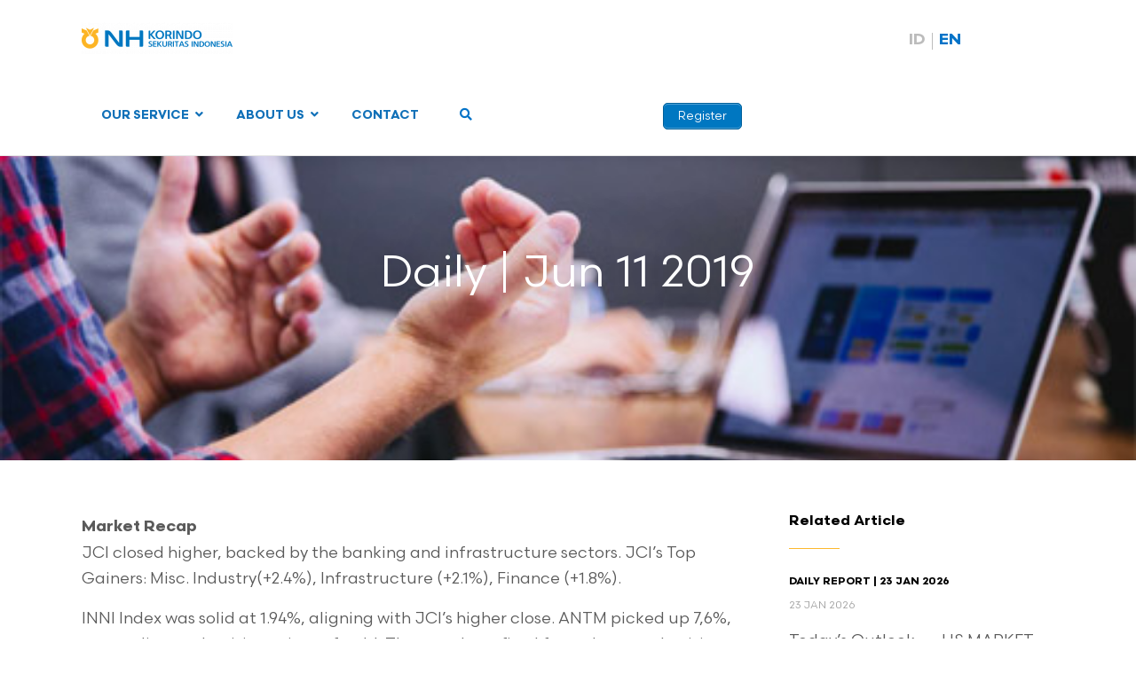

--- FILE ---
content_type: text/html; charset=UTF-8
request_url: https://www.nhis.co.id/daily-jun-11-2019/
body_size: 76630
content:

<!DOCTYPE html>
<html lang="en-US">
<head>
<meta charset="UTF-8">
<link rel="profile" href="http://gmpg.org/xfn/11">
<title>Daily | Jun 11 2019 &#8211; NH Korindo Sekuritas Indonesia</title>
<style type="text/css">			.heateorSssInstagramBackground{background:radial-gradient(circle at 30% 107%,#fdf497 0,#fdf497 5%,#fd5949 45%,#d6249f 60%,#285aeb 90%)}
						div.heateor_sss_horizontal_sharing i.heateorSssInstagramBackground{background:#d1d1d1!important;}div.heateor_sss_standard_follow_icons_container i.heateorSssInstagramBackground{background:#d1d1d1;}
							div.heateor_sss_horizontal_sharing i.heateorSssInstagramBackground:hover{background:#b1b1b1!important;}div.heateor_sss_standard_follow_icons_container i.heateorSssInstagramBackground:hover{background:#b1b1b1;}
								.heateor_sss_horizontal_sharing .heateorSssSharing,.heateor_sss_standard_follow_icons_container .heateorSssSharing{
							background-color: #d1d1d1;
							color: #fff;
						border-width: 0px;
			border-style: solid;
			border-color: transparent;
		}
				.heateor_sss_horizontal_sharing .heateorSssTCBackground{
			color:#666;
		}
				.heateor_sss_horizontal_sharing .heateorSssSharing:hover,.heateor_sss_standard_follow_icons_container .heateorSssSharing:hover{
							background-color: #b1b1b1;
						border-color: transparent;
		}
		.heateor_sss_vertical_sharing .heateorSssSharing,.heateor_sss_floating_follow_icons_container .heateorSssSharing{
							color: #fff;
						border-width: 0px;
			border-style: solid;
			border-color: transparent;
		}
				.heateor_sss_vertical_sharing .heateorSssTCBackground{
			color:#666;
		}
				.heateor_sss_vertical_sharing .heateorSssSharing:hover,.heateor_sss_floating_follow_icons_container .heateorSssSharing:hover{
						border-color: transparent;
		}
		
		@media screen and (max-width:783px) {.heateor_sss_vertical_sharing{display:none!important}}@media screen and (max-width:783px) {.heateor_sss_floating_follow_icons_container{display:none!important}}</style><link rel="alternate" hreflang="id" href="https://www.nhis.co.id/id/daily-jun-11-2019/" />
<link rel="alternate" hreflang="en" href="https://www.nhis.co.id/daily-jun-11-2019/" />

<!-- Google Tag Manager for WordPress by gtm4wp.com -->
<script data-cfasync="false" data-pagespeed-no-defer type="text/javascript">//<![CDATA[
	var gtm4wp_datalayer_name = "dataLayer";
	var dataLayer = dataLayer || [];
//]]>
</script>
<!-- End Google Tag Manager for WordPress by gtm4wp.com --><meta name="viewport" content="width=device-width" />
<meta name="generator" content="WordPress 5.4.18" />
<link rel='dns-prefetch' href='//fonts.googleapis.com' />
<link rel='dns-prefetch' href='//s.w.org' />
<link rel="alternate" type="application/rss+xml" title="NH Korindo Sekuritas Indonesia &raquo; Feed" href="https://www.nhis.co.id/feed/" />
<link rel="alternate" type="application/rss+xml" title="NH Korindo Sekuritas Indonesia &raquo; Comments Feed" href="https://www.nhis.co.id/comments/feed/" />
<link rel="alternate" type="text/calendar" title="NH Korindo Sekuritas Indonesia &raquo; iCal Feed" href="https://www.nhis.co.id/calendar/?ical=1" />
<link rel="alternate" type="application/rss+xml" title="NH Korindo Sekuritas Indonesia &raquo; Daily | Jun 11 2019 Comments Feed" href="https://www.nhis.co.id/daily-jun-11-2019/feed/" />
<link rel="pingback" href="https://www.nhis.co.id/xmlrpc.php" />
		<script type="text/javascript">
			window._wpemojiSettings = {"baseUrl":"https:\/\/s.w.org\/images\/core\/emoji\/12.0.0-1\/72x72\/","ext":".png","svgUrl":"https:\/\/s.w.org\/images\/core\/emoji\/12.0.0-1\/svg\/","svgExt":".svg","source":{"concatemoji":"https:\/\/www.nhis.co.id\/wp-includes\/js\/wp-emoji-release.min.js?ver=5.4.18"}};
			/*! This file is auto-generated */
			!function(e,a,t){var n,r,o,i=a.createElement("canvas"),p=i.getContext&&i.getContext("2d");function s(e,t){var a=String.fromCharCode;p.clearRect(0,0,i.width,i.height),p.fillText(a.apply(this,e),0,0);e=i.toDataURL();return p.clearRect(0,0,i.width,i.height),p.fillText(a.apply(this,t),0,0),e===i.toDataURL()}function c(e){var t=a.createElement("script");t.src=e,t.defer=t.type="text/javascript",a.getElementsByTagName("head")[0].appendChild(t)}for(o=Array("flag","emoji"),t.supports={everything:!0,everythingExceptFlag:!0},r=0;r<o.length;r++)t.supports[o[r]]=function(e){if(!p||!p.fillText)return!1;switch(p.textBaseline="top",p.font="600 32px Arial",e){case"flag":return s([127987,65039,8205,9895,65039],[127987,65039,8203,9895,65039])?!1:!s([55356,56826,55356,56819],[55356,56826,8203,55356,56819])&&!s([55356,57332,56128,56423,56128,56418,56128,56421,56128,56430,56128,56423,56128,56447],[55356,57332,8203,56128,56423,8203,56128,56418,8203,56128,56421,8203,56128,56430,8203,56128,56423,8203,56128,56447]);case"emoji":return!s([55357,56424,55356,57342,8205,55358,56605,8205,55357,56424,55356,57340],[55357,56424,55356,57342,8203,55358,56605,8203,55357,56424,55356,57340])}return!1}(o[r]),t.supports.everything=t.supports.everything&&t.supports[o[r]],"flag"!==o[r]&&(t.supports.everythingExceptFlag=t.supports.everythingExceptFlag&&t.supports[o[r]]);t.supports.everythingExceptFlag=t.supports.everythingExceptFlag&&!t.supports.flag,t.DOMReady=!1,t.readyCallback=function(){t.DOMReady=!0},t.supports.everything||(n=function(){t.readyCallback()},a.addEventListener?(a.addEventListener("DOMContentLoaded",n,!1),e.addEventListener("load",n,!1)):(e.attachEvent("onload",n),a.attachEvent("onreadystatechange",function(){"complete"===a.readyState&&t.readyCallback()})),(n=t.source||{}).concatemoji?c(n.concatemoji):n.wpemoji&&n.twemoji&&(c(n.twemoji),c(n.wpemoji)))}(window,document,window._wpemojiSettings);
		</script>
		<style type="text/css">
img.wp-smiley,
img.emoji {
	display: inline !important;
	border: none !important;
	box-shadow: none !important;
	height: 1em !important;
	width: 1em !important;
	margin: 0 .07em !important;
	vertical-align: -0.1em !important;
	background: none !important;
	padding: 0 !important;
}
</style>
	<link rel='stylesheet' id='sb_instagram_styles-css'  href='https://www.nhis.co.id/wp-content/plugins/instagram-feed-pro/css/sb-instagram.min.css?ver=5.6.1' type='text/css' media='all' />
<link rel='stylesheet' id='wp-block-library-css'  href='https://www.nhis.co.id/wp-includes/css/dist/block-library/style.min.css?ver=5.4.18' type='text/css' media='all' />
<link rel='stylesheet' id='contact-form-7-css'  href='https://www.nhis.co.id/wp-content/plugins/contact-form-7/includes/css/styles.css?ver=5.1.9' type='text/css' media='all' />
<link rel='stylesheet' id='ctf_styles-css'  href='https://www.nhis.co.id/wp-content/plugins/custom-twitter-feeds-pro/css/ctf-styles.min.css?ver=1.7.1' type='text/css' media='all' />
<link rel='stylesheet' id='wpsm_ac-font-awesome-front-css'  href='https://www.nhis.co.id/wp-content/plugins/responsive-accordion-and-collapse/css/font-awesome/css/font-awesome.min.css?ver=5.4.18' type='text/css' media='all' />
<link rel='stylesheet' id='wpsm_ac_bootstrap-front-css'  href='https://www.nhis.co.id/wp-content/plugins/responsive-accordion-and-collapse/css/bootstrap-front.css?ver=5.4.18' type='text/css' media='all' />
<link rel='stylesheet' id='rs-plugin-settings-css'  href='https://www.nhis.co.id/wp-content/plugins/revslider/public/assets/css/rs6.css?ver=6.1.1' type='text/css' media='all' />
<style id='rs-plugin-settings-inline-css' type='text/css'>
#rs-demo-id {}
</style>
<link rel='stylesheet' id='uaf_client_css-css'  href='https://www.nhis.co.id/wp-content/uploads/useanyfont/uaf.css?ver=1757472909' type='text/css' media='all' />
<link rel='stylesheet' id='wpml-legacy-horizontal-list-0-css'  href='//www.nhis.co.id/wp-content/plugins/sitepress-multilingual-cms/templates/language-switchers/legacy-list-horizontal/style.css?ver=1' type='text/css' media='all' />
<link rel='stylesheet' id='wpml-menu-item-0-css'  href='//www.nhis.co.id/wp-content/plugins/sitepress-multilingual-cms/templates/language-switchers/menu-item/style.css?ver=1' type='text/css' media='all' />
<style id='wpml-menu-item-0-inline-css' type='text/css'>
.wpml-ls-slot-2, .wpml-ls-slot-2 a, .wpml-ls-slot-2 a:visited{color:#bdbfc8;}.wpml-ls-slot-2:hover, .wpml-ls-slot-2:hover a, .wpml-ls-slot-2 a:hover{color:#8224e3;}.wpml-ls-slot-2.wpml-ls-current-language, .wpml-ls-slot-2.wpml-ls-current-language a, .wpml-ls-slot-2.wpml-ls-current-language a:visited{color:#1e73be;}.wpml-ls-slot-2.wpml-ls-current-language:hover, .wpml-ls-slot-2.wpml-ls-current-language:hover a, .wpml-ls-slot-2.wpml-ls-current-language a:hover{color:#1e73be;}.wpml-ls-slot-2.wpml-ls-current-language .wpml-ls-slot-2, .wpml-ls-slot-2.wpml-ls-current-language .wpml-ls-slot-2 a, .wpml-ls-slot-2.wpml-ls-current-language .wpml-ls-slot-2 a:visited{color:#bdbfc8;}.wpml-ls-slot-2.wpml-ls-current-language .wpml-ls-slot-2:hover, .wpml-ls-slot-2.wpml-ls-current-language .wpml-ls-slot-2:hover a, .wpml-ls-slot-2.wpml-ls-current-language .wpml-ls-slot-2 a:hover {color:#8224e3;}
</style>
<link rel='stylesheet' id='wpml-tm-admin-bar-css'  href='https://www.nhis.co.id/wp-content/plugins/wpml-translation-management/res/css/admin-bar-style.css?ver=2.9.9' type='text/css' media='all' />
<link rel='stylesheet' id='compass-slick-css'  href='https://www.nhis.co.id/wp-content/themes/nhkorindo/js/slick/slick.css?ver=5.4.18' type='text/css' media='all' />
<link rel='stylesheet' id='compass-modal-css'  href='https://www.nhis.co.id/wp-content/themes/nhkorindo/js/jquery.modal.min.css?ver=5.4.18' type='text/css' media='all' />
<link rel='stylesheet' id='omega-style-css'  href='https://www.nhis.co.id/wp-content/themes/nhkorindo/style.css?ver=5.4.18' type='text/css' media='all' />
<link rel='stylesheet' id='simple-social-icons-font-css'  href='https://www.nhis.co.id/wp-content/plugins/simple-social-icons/css/style.css?ver=3.0.2' type='text/css' media='all' />
<link rel='stylesheet' id='heateor_sss_frontend_css-css'  href='https://www.nhis.co.id/wp-content/plugins/sassy-social-share/public/css/sassy-social-share-public.css?ver=3.3.10' type='text/css' media='all' />
<link rel='stylesheet' id='heateor_sss_sharing_default_svg-css'  href='https://www.nhis.co.id/wp-content/plugins/sassy-social-share/admin/css/sassy-social-share-svg.css?ver=3.3.10' type='text/css' media='all' />
<link rel='stylesheet' id='tablepress-default-css'  href='https://www.nhis.co.id/wp-content/tablepress-combined.min.css?ver=10' type='text/css' media='all' />
<link rel='stylesheet' id='ubermenu-css'  href='https://www.nhis.co.id/wp-content/plugins/ubermenu/pro/assets/css/ubermenu.min.css?ver=3.6.0.1' type='text/css' media='all' />
<link rel='stylesheet' id='ubermenu-black-white-2-css'  href='https://www.nhis.co.id/wp-content/plugins/ubermenu/assets/css/skins/blackwhite2.css?ver=5.4.18' type='text/css' media='all' />
<link rel='stylesheet' id='ubermenu-font-awesome-core-css'  href='https://www.nhis.co.id/wp-content/plugins/ubermenu/assets/fontawesome/css/fontawesome.min.css?ver=5.4.18' type='text/css' media='all' />
<link rel='stylesheet' id='ubermenu-font-awesome-solid-css'  href='https://www.nhis.co.id/wp-content/plugins/ubermenu/assets/fontawesome/css/solid.min.css?ver=5.4.18' type='text/css' media='all' />
<link rel='stylesheet' id='SPTPRO-google-web-fonts-sp_tab_shortcode_options-css'  href='//fonts.googleapis.com/css?family=Open+Sans%3A600%7COpen+Sans%3A600n%7COpen+Sans%3A400%7COpen+Sans%3A400' type='text/css' media='all' />
<script type='text/javascript'>
/* <![CDATA[ */
var ahc_ajax_front = {"ajax_url":"https:\/\/www.nhis.co.id\/wp-admin\/admin-ajax.php","page_id":"5971","page_title":"Daily | Jun 11 2019","post_type":"post"};
/* ]]> */
</script>
<script type='text/javascript' src='https://www.nhis.co.id/wp-content/plugins/visitors-traffic-real-time-statistics/js/front.js?ver=5.4.18'></script>
<script type='text/javascript' src='https://www.nhis.co.id/wp-includes/js/jquery/jquery.js?ver=1.12.4-wp'></script>
<script type='text/javascript' src='https://www.nhis.co.id/wp-includes/js/jquery/jquery-migrate.min.js?ver=1.4.1'></script>
<script type='text/javascript' src='https://www.nhis.co.id/wp-content/plugins/revslider/public/assets/js/revolution.tools.min.js?ver=6.0'></script>
<script type='text/javascript' src='https://www.nhis.co.id/wp-content/plugins/revslider/public/assets/js/rs6.min.js?ver=6.1.1'></script>
<script type='text/javascript' src='https://www.nhis.co.id/wp-content/plugins/duracelltomi-google-tag-manager/js/gtm4wp-form-move-tracker.js?ver=1.11.5'></script>
<script type='text/javascript' src='https://www.nhis.co.id/wp-content/themes/nhkorindo/js/slick/slick.min.js?ver=5.4.18'></script>
<script type='text/javascript' src='https://www.nhis.co.id/wp-content/themes/nhkorindo/js/jquery.placeholder.js?ver=5.4.18'></script>
<script type='text/javascript' src='https://www.nhis.co.id/wp-content/themes/nhkorindo/js/jquery.modal.min.js?ver=5.4.18'></script>
<script type='text/javascript' src='https://www.nhis.co.id/wp-content/plugins/simple-social-icons/svgxuse.js?ver=1.1.21'></script>
<link rel='https://api.w.org/' href='https://www.nhis.co.id/wp-json/' />
<link rel="EditURI" type="application/rsd+xml" title="RSD" href="https://www.nhis.co.id/xmlrpc.php?rsd" />
<link rel="wlwmanifest" type="application/wlwmanifest+xml" href="https://www.nhis.co.id/wp-includes/wlwmanifest.xml" /> 
<link rel='prev' title='Daily | Jun 10 2019' href='https://www.nhis.co.id/id/daily-jun-10-2019/' />
<link rel='next' title='Daily | Jun 11 2019' href='https://www.nhis.co.id/id/daily-jun-11-2019/' />
<link rel="canonical" href="https://www.nhis.co.id/daily-jun-11-2019/" />
<link rel='shortlink' href='https://www.nhis.co.id/?p=5971' />
<link rel="alternate" type="application/json+oembed" href="https://www.nhis.co.id/wp-json/oembed/1.0/embed?url=https%3A%2F%2Fwww.nhis.co.id%2Fdaily-jun-11-2019%2F" />
<link rel="alternate" type="text/xml+oembed" href="https://www.nhis.co.id/wp-json/oembed/1.0/embed?url=https%3A%2F%2Fwww.nhis.co.id%2Fdaily-jun-11-2019%2F&#038;format=xml" />
<meta name="generator" content="WPML ver:4.3.16 stt:1,25;" />
<!-- Facebook Pixel Code -->
<script>
!function(f,b,e,v,n,t,s)
{if(f.fbq)return;n=f.fbq=function(){n.callMethod?
n.callMethod.apply(n,arguments):n.queue.push(arguments)};
if(!f._fbq)f._fbq=n;n.push=n;n.loaded=!0;n.version='2.0';
n.queue=[];t=b.createElement(e);t.async=!0;
t.src=v;s=b.getElementsByTagName(e)[0];
s.parentNode.insertBefore(t,s)}(window,document,'script',
'https://connect.facebook.net/en_US/fbevents.js');
 fbq('init', '939557676832043'); 
fbq('track', 'PageView');
</script>
<noscript>
 <img height="1" width="1" 
src="https://www.facebook.com/tr?id=939557676832043&ev=PageView
&noscript=1"/>
</noscript>
<!-- End Facebook Pixel Code --><style id="ubermenu-custom-generated-css">
/** UberMenu Custom Menu Styles (Customizer) **/
/* main */
 .ubermenu.ubermenu-main { background:none; border:none; box-shadow:none; }
 .ubermenu.ubermenu-main .ubermenu-item-level-0 > .ubermenu-target { border:none; box-shadow:none; background:#ffffff; }
 .ubermenu.ubermenu-main.ubermenu-horizontal .ubermenu-submenu-drop.ubermenu-submenu-align-left_edge_bar, .ubermenu.ubermenu-main.ubermenu-horizontal .ubermenu-submenu-drop.ubermenu-submenu-align-full_width { left:0; }
 .ubermenu.ubermenu-main.ubermenu-horizontal .ubermenu-item-level-0.ubermenu-active > .ubermenu-submenu-drop, .ubermenu.ubermenu-main.ubermenu-horizontal:not(.ubermenu-transition-shift) .ubermenu-item-level-0 > .ubermenu-submenu-drop { margin-top:0; }
 .ubermenu-main .ubermenu-item-level-0 > .ubermenu-target { font-size:14px; color:#1070b8; }
 .ubermenu.ubermenu-main .ubermenu-item-level-0:hover > .ubermenu-target, .ubermenu-main .ubermenu-item-level-0.ubermenu-active > .ubermenu-target { color:#1070b8; }
 .ubermenu-main .ubermenu-item-level-0.ubermenu-current-menu-item > .ubermenu-target, .ubermenu-main .ubermenu-item-level-0.ubermenu-current-menu-parent > .ubermenu-target, .ubermenu-main .ubermenu-item-level-0.ubermenu-current-menu-ancestor > .ubermenu-target { color:#1070b8; }
 .ubermenu-responsive-toggle.ubermenu-responsive-toggle-main { background:#ffffff; color:#2966c1; }


/* Status: Loaded from Transient */

</style><!-- Meta Pixel Code -->
<script>
!function(f,b,e,v,n,t,s)
{if(f.fbq)return;n=f.fbq=function(){n.callMethod?
n.callMethod.apply(n,arguments):n.queue.push(arguments)};
if(!f._fbq)f._fbq=n;n.push=n;n.loaded=!0;n.version='2.0';
n.queue=[];t=b.createElement(e);t.async=!0;
t.src=v;s=b.getElementsByTagName(e)[0];
s.parentNode.insertBefore(t,s)}(window, document,'script',
'https://connect.facebook.net/en_US/fbevents.js');
fbq('init', '1807111082970967');
fbq('track', 'PageView');
</script>
<noscript><img height="1" width="1" style="display:none"
src="https://www.facebook.com/tr?id=1807111082970967&ev=PageView&noscript=1"
/></noscript>
<!-- End Meta Pixel Code -->

<!-- Google tag (gtag.js) --> <script async src="https://www.googletagmanager.com/gtag/js?id=AW-10999426712"></script> <script> window.dataLayer = window.dataLayer || []; function gtag(){dataLayer.push(arguments);} gtag('js', new Date()); gtag('config', 'AW-10999426712'); </script> 

<meta name="facebook-domain-verification" content="n7dg95vy265pulm6td1y77fwtb39gm" />

<style>/* CSS added by WP Meta and Date Remover*/.wp-block-post-author__name{display:none !important;} .wp-block-post-date{display:none !important;} .entry-meta {display:none !important;} .home .entry-meta { display: none; } .entry-footer {display:none !important;} .home .entry-footer { display: none; }</style><meta name="tec-api-version" content="v1"><meta name="tec-api-origin" content="https://www.nhis.co.id"><link rel="https://theeventscalendar.com/" href="https://www.nhis.co.id/wp-json/tribe/events/v1/" />
<!-- Google Tag Manager for WordPress by gtm4wp.com -->
<script data-cfasync="false" data-pagespeed-no-defer type="text/javascript">//<![CDATA[
var google_tag_params = {"pageTitle":"Daily | Jun 11 2019 | ","pagePostType":"post","pagePostType2":"single-post","pageCategory":["daily-report","regular-report"],"pagePostAuthorID":2,"pagePostAuthor":"NHKSI Research Team","pagePostDate":"June 11, 2019","pagePostDateYear":"2019","pagePostDateMonth":"06","pagePostDateDay":"11","browserName":"","browserVersion":"","browserEngineName":"","browserEngineVersion":"","osName":"","osVersion":"","deviceType":"bot","deviceManufacturer":"","deviceModel":"","postCountOnPage":1,"postCountTotal":1,"postID":5971,"postFormat":"standard"};
	var dataLayer_content = {"visitorLoginState":"logged-out","visitorType":"visitor-logged-out","visitorEmail":"","visitorRegistrationDate":"","visitorUsername":"","visitorIP":"3.16.108.7","pageTitle":"Daily | Jun 11 2019 | ","pagePostType":"post","pagePostType2":"single-post","pageCategory":["daily-report","regular-report"],"pagePostAuthorID":2,"pagePostAuthor":"NHKSI Research Team","pagePostDate":"June 11, 2019","pagePostDateYear":"2019","pagePostDateMonth":"06","pagePostDateDay":"11","browserName":"","browserVersion":"","browserEngineName":"","browserEngineVersion":"","osName":"","osVersion":"","deviceType":"bot","deviceManufacturer":"","deviceModel":"","postCountOnPage":1,"postCountTotal":1,"postID":5971,"postFormat":"standard","google_tag_params":window.google_tag_params};
	dataLayer.push( dataLayer_content );//]]>
</script>
<script data-cfasync="false">//<![CDATA[
(function(w,d,s,l,i){w[l]=w[l]||[];w[l].push({'gtm.start':
new Date().getTime(),event:'gtm.js'});var f=d.getElementsByTagName(s)[0],
j=d.createElement(s),dl=l!='dataLayer'?'&l='+l:'';j.async=true;j.src=
'//www.googletagmanager.com/gtm.'+'js?id='+i+dl;f.parentNode.insertBefore(j,f);
})(window,document,'script','dataLayer','GTM-T9PHH3R');//]]>
</script>
<!-- End Google Tag Manager -->
<!-- End Google Tag Manager for WordPress by gtm4wp.com -->	<!--[if lt IE 9]>
	<script src="https://www.nhis.co.id/wp-content/themes/omega/js/html5.js" type="text/javascript"></script>
	<![endif]-->

<style type="text/css" id="custom-css">.abh_box{
    display: none;
}</style>
<style class="wpcode-css-snippet">.superpostgrid {
  margin: 20px auto;
  max-width: 1200px;
}

.superpostgrid .wrap {
  display: flex;
  flex-direction: column;
  gap: 20px;
}

.superpostgrid .stacked-images img {
  display: block;
  max-width: 100%;
  margin-bottom: 10px;
}

.superpostgrid .row-1 {
  display: grid;
  grid-template-columns: 1fr 1fr;
  gap: 20px;
}

.superpostgrid .row-2 .news {
  position: relative;
  min-height: 250px;
  background-size: cover;
  background-position: center;
  border-radius: 8px;
  overflow: hidden;
}

.superpostgrid .news .filter {
  position: absolute;
  inset: 0;
  background: rgba(0,0,0,0.4);
}

.superpostgrid .news .cont {
  position: relative;
  z-index: 2;
  color: #fff;
  padding: 20px;
}

.superpostgrid .title {
  font-size: 1.2rem;
  margin-bottom: 10px;
}

.superpostgrid .excerpt {
  font-size: 0.9rem;
  margin-bottom: 10px;
}

.superpostgrid .more {
  font-size: 0.85rem;
  color: #fff;
  background: #0073aa;
  padding: 6px 12px;
  border-radius: 4px;
  text-decoration: none;
}

.superpostgrid .center {
  text-align: center;
}
</style><style class="wpcode-css-snippet">	@font-face {
		font-family: 'Scandia';
		src: url('https://www.nhis.co.id/wp-content/uploads/2025/09/Scandia-Light.woff') format('woff');
		font-weight: 300;
		font-style: normal;
	}

	@font-face {
		font-family: 'Scandia';
		src: url('https://www.nhis.co.id/wp-content/uploads/2025/09/Scandia-Regular.woff') format('woff');
		font-weight: 400;
		font-style: normal;
	}

	@font-face {
		font-family: 'Scandia';
		src: url('https://www.nhis.co.id/wp-content/uploads/2025/09/Scandia-Medium.woff') format('woff');
		font-weight: 500;
		font-style: normal;
	}

	@font-face {
		font-family: 'Scandia';
		src: url('https://www.nhis.co.id/wp-content/uploads/2025/09/Scandia-Bold.woff') format('woff');
		font-weight: 700;
		font-style: normal;
	}
</style><style class="wpcode-css-snippet">body {
	font-family: "Scandia";
  /* Hero Text */
	
	.hero-content {
		position:relative;
	}
	
	.decor-hero {
		max-width: 100px;
  		height: auto;
		bottom: 0;
		right: 0;
		z-index: 0;
		pointer-events:none;
	}
	
	.hero-container {
		justify-content:center;	
		margin-top:-8px;
	}
	
	.hero-content-text {
		display:flex;
		justify-content:center;
		justify-items:center;
		margin-top:-10px;
		
	}
	
	h1 {
		font-size: 52px;
		font-weight: 700;
		line-height:60px;
		color: #064367;
		text-align:center;
		-webkit-text-shadow: 0px 4px 6px 0px rgba(29, 41, 61, 0.3);
	}
	
	.hero-text {
		-webkit-text-shadow: 0px 2px 4px 0px rgba(29, 41, 61, 0.3),
  			
	}
	
  	.yellow-bold-text {
    	color: #E19F00; !important;
		
  	}

	.hero-desc {
		text-align:center;
		font-size: 18px;
		line-height:24px;
	}
	
	.container-hastag{
		display:inline-flex;
		justify-content:center;
		padding-top:10px;
	}
	
	.tag-hashtag {
		display: inline-flex;
  		padding: 4px 16px;
      	border: 1px solid #007BFF;
    	border-radius: 999px;
      	font-size: 18px;
		justify-content: center;
		justify-items:center;
		text-align:center;
      	font-weight: bold;
      	background: linear-gradient(to right, #615FFF, #007BFF);
      	-webkit-background-clip: text;
      	-webkit-text-fill-color: transparent;
		
	}

/* Hide Default Banner */
  .banner {
    display: none;
  }

  .site-inner {
    margin-top: 80px;
  }
	
/* End */
	
	
/* Section USP */

	/*Section Text Header*/	
	.text-section-title {
		color: #0A0A0A;
		font-weight:bold;
		text-align: center;
	}
	
	.text-section-desc-card {
		color: #525252;
		text-align: center;
	}
	
	.section-usp-card {
		display:flex;
		flex-wrap: wrap;
  		gap: 16px;
  		justify-content: center;
  		align-items: stretch;
	}
	
	.card-usp {
		flex: 1 1 200px;
		display:flex;
		flex-direction: column;
		justify-content: flex-start;
		position: relative;
		background-color:#1070B8;
		border: 1px solid #ddd;
    	border-radius: 12px;
    	padding: 16px;
		gap:16px
		box-sizing: border-box;
    	box-shadow: 0 4px 8px rgba(0,0,0,0.1)
	}

	.text-area-card {
		gap:12px
	}
	
	.text-title {
		color:#fff;
		font-weight:500;
	}

	.text-desc-card {
		color:#fff;
		font-size:14px;
		letter-spacing:-0.4px;
	}

	/* Decorative graphic */
	.decor-graphic {
  		position: absolute;
  		top: 0;
  		right: 0;
  		width: 30%;
  		max-width: 100px;
  		height: auto;
  		z-index: 0;
  		pointer-events: none;
	}

	/* Icon */
	.icon-card-usp {
		background-color: #FEFCE8;
		height:64px;
		width:64px;
		padding:8px;
  		position: relative;
  		z-index: 1;
		border-radius:999px;
	}
	
/* End of Section USP*/

/* Section HOW TO REGISTER */
	.container-step {
		display: grid;
    	grid-template-columns: repeat(2, 1fr);
    	gap: 40px;
    	max-width: 1000px;
    	margin: 0 auto;
	}

	.step {
		display: flex;
    	align-items: flex-start;
    	gap: 15px;
	}
	
	.circle {
    	min-width: 36px;
    	height: 36px;
    	background-color: #f4c519;
    	border-radius: 50%;
    	display: flex;
    	justify-content: center;
    	align-items: center;
    	font-weight: bold;
    	color: #000;
    	font-size: 16px;
    	flex-shrink: 0;
	}

	.content h3 {
    	margin: 0 0 10px 0;
    	font-size: 1.1em;
    	color: #1a1a1a;
	}

	.content p {
    	margin: 0;
    	font-size: 0.95em;
    	color: #4a4a4a;
    	line-height: 1.5;
	}

/* End Of Section HOW TO REGISTER */

/*Section DOWNLOAD */
	.section-download {
		background:radial-gradient(341.57% 141.42% at 0% 0%, var(--Color-brand-dark-blue, #064367) 0%, #1070B8 23.74%, var(--Color-brand-blue-logo, #1070B8) 55.85%, var(--Color-brand-light-blue, #A8C3D9) 100%);
		position:relative;
		border-radius : 1em;
		box-shadow: 
    		0px 2px 4px 0px rgba(29, 41, 61, 0.1),
    		0px 4px 6px 0px rgba(29, 41, 61, 0.1);
	}
	
	/* Decorative graphic */
	.decor-stripe-top-left {
  		position: absolute;
  		top: 0;
  		left: 0;
  		width: 100%;
  		max-width: 300px;
  		height: auto;
  		z-index: 0;
  		pointer-events: none;
	}
	
	.decor-bottom-right {
		position: absolute;
  		bottom: 0;
  		right: 0;
  		width: 80%;
  		max-width: 300px;
  		height: auto;
  		z-index: -1;
  		pointer-events: none;
	}
	
	.head-download {
		margin-top:32px;
		margin-bottom:12px;
	}
	
	.text-section-title-download {
		color:#fff;
		text-align:center;
		justify-content:center;
		align-items:stretch;
		
	}
	
	.img-naik-white {
		height: 1em;        /* Mengikuti tinggi h2 */
   		object-fit: cover;   /* Menyesuaikan isi gambar dalam kotak */
	}
	
	.text-section-desc-download {
		color:#fff;
		align-items:center;
		text-align:center;
	}
	
	/*CARD*/
	
	.container-card {
		background-color: #ff0000;
		justify-content:center;
		align-items:center;
	}
	
	.container-download {
		margin-bottom:24px;
	}
	
	.content-card-dl {
		padding: 4px;
		justify-content:center;
		text-align:center;
		gap:14px;
	}

	.img-device {
		justify-content:center;
		align-items:strech;
	}

	.text-content-dl {
		color:#fff;
		text-align:center;
		padding-top:8px;
	}

	.img-btn-dl {
		transform: scale(0.6);
  		transform-origin: center;
	}
	
	/*End Of Download Section*/
	
	
/* ---------------- */

	@media (min-width: 600px) and (max-width: 1024px) {
		.btn-group-dl {
			display:flex;
			flex-direction: row;
			flex:wrap;
		}
	}

/* ---------------- */

/* ---------------- */

@media (max-width: 599px) {
	/* Section Hero */
		.btn-group-dl {
			display:inline-flex;
			flex-direction: row;
		}
	
	/* SECTION USP */
	
		.text-title {
			color:#fff;
			font-size:20px;
			letter-spacing:-0.4px;
		}
	
		.text-desc-card {
			color:#fff;
			font-size:16px;
			letter-spacing:-0.4px;
		}
	
	
	/* Section HOW TO REGISTER */
		.container-step {
			grid-template-columns: 1fr;
		}
		
		.logo-company {
			display:flex;
			flex-direction:row;
		}
	
	/* End Of Section HOW TO REGISTER */
		
	}</style><style class="wpcode-css-snippet">/* SEMBUNYIKAN EN DI DESKTOP */
#menu-item-wpml-ls-2-en {
  display: none !important;
  visibility: hidden !important;
  opacity: 0 !important;
  height: 0 !important;
  overflow: hidden !important;
}

/* TAMPILKAN EN DI MOBILE */
@media (max-width: 768px) {
  #menu-item-wpml-ls-2-en {
    display: block !important;
    visibility: visible !important;
    opacity: 1 !important;
    height: auto !important;
    overflow: visible !important;
  }
}
</style><style class="wpcode-css-snippet">  #menu-item-wpml-ls-2-id {
    display: none !important;
  }

@media screen and (max-width: 768px) {
  #mobileRegisterBtn {
    position: absolute;
    top: 18px;
    right: 60px; /* Atur Berdasarkan Posisi Hamburger Menu */
	padding-top: 2px;
	padding-bottom: 2px;
    background-color: #007bff;
    color: #fff !important;
    border-radius: 8px;
    font-weight: 600;
    font-size: 14px;
    z-index: 9999;
    text-decoration: none;
    white-space: nowrap;

  }

  .wpml-ls-statics-footer {
    display: none !important;
  }
	
	.home-banner{
		margin-top:0px;
	}
  .site-header {
    position: relative; /* biar tombol absolute bisa nempel */
	overflow:visible;
  }
	.hide-on-mobile {
		display: none !important; 
	}
	
	#menu-item-wpml-ls-2-id {
    	display: flex !important;
  }
}
</style><script>  document.addEventListener("DOMContentLoaded", function () {
  if (window.innerWidth <= 768) {
    const registerBtn = document.querySelector("#buttonAdsDaftar");
    const header = document.querySelector(".site-header");

    if (registerBtn && header) {
      const newBtn = registerBtn.cloneNode(true);
      newBtn.id = "mobileRegisterBtn";

      // Sembunyikan tombol asli
      registerBtn.style.display = "none";

      // Tambahkan tombol ke dalam header
      header.appendChild(newBtn);
    }

    // Sembunyikan language switcher
    const langSwitcher = document.querySelector(".wpml-ls-statics-footer");
    if (langSwitcher) {
      langSwitcher.style.display = "none";
    }
  }
});
</script><meta name="generator" content="Powered by Slider Revolution 6.1.1 - responsive, Mobile-Friendly Slider Plugin for WordPress with comfortable drag and drop interface." />
<link rel="icon" href="https://www.nhis.co.id/wp-content/uploads/2023/02/cropped-site-icon-32x32.png" sizes="32x32" />
<link rel="icon" href="https://www.nhis.co.id/wp-content/uploads/2023/02/cropped-site-icon-192x192.png" sizes="192x192" />
<link rel="apple-touch-icon" href="https://www.nhis.co.id/wp-content/uploads/2023/02/cropped-site-icon-180x180.png" />
<meta name="msapplication-TileImage" content="https://www.nhis.co.id/wp-content/uploads/2023/02/cropped-site-icon-270x270.png" />
<script type="text/javascript">function setREVStartSize(a){try{var b,c=document.getElementById(a.c).parentNode.offsetWidth;if(c=0===c||isNaN(c)?window.innerWidth:c,a.tabw=void 0===a.tabw?0:parseInt(a.tabw),a.thumbw=void 0===a.thumbw?0:parseInt(a.thumbw),a.tabh=void 0===a.tabh?0:parseInt(a.tabh),a.thumbh=void 0===a.thumbh?0:parseInt(a.thumbh),a.tabhide=void 0===a.tabhide?0:parseInt(a.tabhide),a.thumbhide=void 0===a.thumbhide?0:parseInt(a.thumbhide),a.mh=void 0===a.mh||""==a.mh?0:a.mh,"fullscreen"===a.layout||"fullscreen"===a.l)b=Math.max(a.mh,window.innerHeight);else{for(var d in a.gw=Array.isArray(a.gw)?a.gw:[a.gw],a.rl)(void 0===a.gw[d]||0===a.gw[d])&&(a.gw[d]=a.gw[d-1]);for(var d in a.gh=void 0===a.el||""===a.el||Array.isArray(a.el)&&0==a.el.length?a.gh:a.el,a.gh=Array.isArray(a.gh)?a.gh:[a.gh],a.rl)(void 0===a.gh[d]||0===a.gh[d])&&(a.gh[d]=a.gh[d-1]);var e,f=Array(a.rl.length),g=0;for(var d in a.tabw=a.tabhide>=c?0:a.tabw,a.thumbw=a.thumbhide>=c?0:a.thumbw,a.tabh=a.tabhide>=c?0:a.tabh,a.thumbh=a.thumbhide>=c?0:a.thumbh,a.rl)f[d]=a.rl[d]<window.innerWidth?0:a.rl[d];for(var d in e=f[0],f)e>f[d]&&0<f[d]&&(e=f[d],g=d);var h=c>a.gw[g]+a.tabw+a.thumbw?1:(c-(a.tabw+a.thumbw))/a.gw[g];b=a.gh[g]*h+(a.tabh+a.thumbh)}void 0===window.rs_init_css&&(window.rs_init_css=document.head.appendChild(document.createElement("style"))),document.getElementById(a.c).height=b,window.rs_init_css.innerHTML+="#"+a.c+"_wrapper { height: "+b+"px }"}catch(a){console.log("Failure at Presize of Slider:"+a)}};</script>
<style id="wpforms-css-vars-root">
				:root {
					--wpforms-field-border-radius: 3px;
--wpforms-field-background-color: #ffffff;
--wpforms-field-border-color: rgba( 0, 0, 0, 0.25 );
--wpforms-field-text-color: rgba( 0, 0, 0, 0.7 );
--wpforms-label-color: rgba( 0, 0, 0, 0.85 );
--wpforms-label-sublabel-color: rgba( 0, 0, 0, 0.55 );
--wpforms-label-error-color: #d63637;
--wpforms-button-border-radius: 3px;
--wpforms-button-background-color: #066aab;
--wpforms-button-text-color: #ffffff;
--wpforms-field-size-input-height: 43px;
--wpforms-field-size-input-spacing: 15px;
--wpforms-field-size-font-size: 16px;
--wpforms-field-size-line-height: 19px;
--wpforms-field-size-padding-h: 14px;
--wpforms-field-size-checkbox-size: 16px;
--wpforms-field-size-sublabel-spacing: 5px;
--wpforms-field-size-icon-size: 1;
--wpforms-label-size-font-size: 16px;
--wpforms-label-size-line-height: 19px;
--wpforms-label-size-sublabel-font-size: 14px;
--wpforms-label-size-sublabel-line-height: 17px;
--wpforms-button-size-font-size: 17px;
--wpforms-button-size-height: 41px;
--wpforms-button-size-padding-h: 15px;
--wpforms-button-size-margin-top: 10px;

				}
			</style></head>
<body class="wordpress ltr child-theme y2026 m01 d25 h16 sunday logged-out singular singular-post singular-post-5971 tribe-no-js group-blog elementor-default elementor-kit-34094" dir="ltr" itemscope="itemscope" itemtype="http://schema.org/WebPage">
<div class="site-container">
	<header id="header" class="site-header" role="banner" itemscope="itemscope" itemtype="http://schema.org/WPHeader"><div class="wrap"><div class="title-area"><div itemscope itemtype="http://schema.org/Organization" class="site-title"><a itemprop="url" href="https://www.nhis.co.id" title="NH Korindo Sekuritas Indonesia" rel="home"><img itemprop="logo" alt="NH Korindo Sekuritas Indonesia" src="https://www.nhis.co.id/wp-content/uploads/2023/02/Logo-190x40px-1-e1676517815493.png"/></a></div></div><nav id="navigation" class="nav-primary" role="navigation" itemscope="itemscope" itemtype="http://schema.org/SiteNavigationElement">	
	<div class="wrap"><a href="#" id="menu-icon" class="menu-icon"><span></span></a>
<!-- UberMenu [Configuration:main] [Theme Loc:primary] [Integration:auto] -->
<a class="ubermenu-responsive-toggle ubermenu-responsive-toggle-main ubermenu-skin-black-white-2 ubermenu-loc-primary ubermenu-responsive-toggle-content-align-left ubermenu-responsive-toggle-align-full " tabindex="0" data-ubermenu-target="ubermenu-main-2-primary-2"><i class="fas fa-bars" ></i>Menu</a><nav id="ubermenu-main-2-primary-2" class="ubermenu ubermenu-nojs ubermenu-main ubermenu-menu-2 ubermenu-loc-primary ubermenu-responsive ubermenu-responsive-default ubermenu-responsive-collapse ubermenu-horizontal ubermenu-transition-slide ubermenu-trigger-hover_intent ubermenu-skin-black-white-2 ubermenu-has-border ubermenu-bar-align-full ubermenu-items-align-auto ubermenu-bound ubermenu-sub-indicators ubermenu-retractors-responsive ubermenu-submenu-indicator-closes"><ul id="ubermenu-nav-main-2-primary" class="ubermenu-nav" data-title="Primary"><li id="menu-item-17638" class="ubermenu-item ubermenu-item-type-custom ubermenu-item-object-custom ubermenu-item-has-children ubermenu-first ubermenu-item-17638 ubermenu-item-level-0 ubermenu-column ubermenu-column-auto ubermenu-has-submenu-drop ubermenu-has-submenu-flyout" ><a class="ubermenu-target ubermenu-item-layout-default ubermenu-item-layout-text_only" href="#" tabindex="0"><span class="ubermenu-target-title ubermenu-target-text">OUR SERVICE</span><i class='ubermenu-sub-indicator fas fa-angle-down'></i></a><ul  class="ubermenu-submenu ubermenu-submenu-id-17638 ubermenu-submenu-type-flyout ubermenu-submenu-drop ubermenu-submenu-align-left_edge_item"  ><li id="menu-item-866" class="ubermenu-item ubermenu-item-type-post_type ubermenu-item-object-page ubermenu-item-has-children ubermenu-item-866 ubermenu-item-auto ubermenu-item-normal ubermenu-item-level-1 ubermenu-has-submenu-drop ubermenu-has-submenu-flyout" ><a class="ubermenu-target ubermenu-item-layout-default ubermenu-item-layout-text_only" href="https://www.nhis.co.id/research/"><span class="ubermenu-target-title ubermenu-target-text">News &#038; Research</span><i class='ubermenu-sub-indicator fas fa-angle-down'></i></a><ul  class="ubermenu-submenu ubermenu-submenu-id-866 ubermenu-submenu-type-auto ubermenu-submenu-type-flyout ubermenu-submenu-drop ubermenu-submenu-align-left_edge_item"  ><li id="menu-item-37815" class="ubermenu-item ubermenu-item-type-post_type ubermenu-item-object-page ubermenu-item-37815 ubermenu-item-auto ubermenu-item-normal ubermenu-item-level-2" ><a class="ubermenu-target ubermenu-item-layout-default ubermenu-item-layout-text_only" href="https://www.nhis.co.id/research/news/"><span class="ubermenu-target-title ubermenu-target-text">News</span></a></li><li id="menu-item-37802" class="ubermenu-item ubermenu-item-type-post_type ubermenu-item-object-page ubermenu-item-37802 ubermenu-item-auto ubermenu-item-normal ubermenu-item-level-2" ><a class="ubermenu-target ubermenu-item-layout-default ubermenu-item-layout-text_only" href="https://www.nhis.co.id/research/regular-report/"><span class="ubermenu-target-title ubermenu-target-text">Equity Report</span></a></li><li id="menu-item-2234" class="ubermenu-item ubermenu-item-type-post_type ubermenu-item-object-page ubermenu-item-2234 ubermenu-item-auto ubermenu-item-normal ubermenu-item-level-2" ><a class="ubermenu-target ubermenu-item-layout-default ubermenu-item-layout-text_only" href="https://www.nhis.co.id/solution/fixed-income/"><span class="ubermenu-target-title ubermenu-target-text">Research Fixed Income</span></a></li><li id="menu-item-37808" class="ubermenu-item ubermenu-item-type-post_type ubermenu-item-object-page ubermenu-item-37808 ubermenu-item-auto ubermenu-item-normal ubermenu-item-level-2" ><a class="ubermenu-target ubermenu-item-layout-default ubermenu-item-layout-text_only" href="https://www.nhis.co.id/research/company-report/"><span class="ubermenu-target-title ubermenu-target-text">Company Report</span></a></li><li id="menu-item-37809" class="ubermenu-item ubermenu-item-type-post_type ubermenu-item-object-page ubermenu-item-37809 ubermenu-item-auto ubermenu-item-normal ubermenu-item-level-2" ><a class="ubermenu-target ubermenu-item-layout-default ubermenu-item-layout-text_only" href="https://www.nhis.co.id/research/special-report/"><span class="ubermenu-target-title ubermenu-target-text">Outlook</span></a></li><li id="menu-item-39484" class="ubermenu-item ubermenu-item-type-custom ubermenu-item-object-custom ubermenu-item-39484 ubermenu-item-auto ubermenu-item-normal ubermenu-item-level-2" ><a class="ubermenu-target ubermenu-item-layout-default ubermenu-item-layout-text_only" href="https://www.idx.co.id/en/listed-companies/special-notation"><span class="ubermenu-target-title ubermenu-target-text">Special Notation</span></a></li></ul></li><li id="menu-item-39837" class="ubermenu-item ubermenu-item-type-post_type ubermenu-item-object-page ubermenu-item-39837 ubermenu-item-auto ubermenu-item-normal ubermenu-item-level-1" ><a class="ubermenu-target ubermenu-item-layout-default ubermenu-item-layout-text_only" href="https://www.nhis.co.id/equity/"><span class="ubermenu-target-title ubermenu-target-text">Equity</span></a></li><li id="menu-item-39836" class="ubermenu-item ubermenu-item-type-post_type ubermenu-item-object-page ubermenu-item-39836 ubermenu-item-auto ubermenu-item-normal ubermenu-item-level-1" ><a class="ubermenu-target ubermenu-item-layout-default ubermenu-item-layout-text_only" href="https://www.nhis.co.id/fixed-income/"><span class="ubermenu-target-title ubermenu-target-text">Fixed Income</span></a></li><li id="menu-item-46142" class="ubermenu-item ubermenu-item-type-post_type ubermenu-item-object-page ubermenu-item-46142 ubermenu-item-auto ubermenu-item-normal ubermenu-item-level-1" ><a class="ubermenu-target ubermenu-item-layout-default ubermenu-item-layout-text_only" href="https://www.nhis.co.id/trading-margin-saham/"><span class="ubermenu-target-title ubermenu-target-text">Margin</span></a></li><li id="menu-item-61825" class="ubermenu-item ubermenu-item-type-post_type ubermenu-item-object-page ubermenu-item-61825 ubermenu-item-auto ubermenu-item-normal ubermenu-item-level-1" ><a class="ubermenu-target ubermenu-item-layout-default ubermenu-item-layout-text_only" href="https://www.nhis.co.id/obligasi/"><span class="ubermenu-target-title ubermenu-target-text">Bonds</span></a></li><li id="menu-item-871" class="ubermenu-item ubermenu-item-type-post_type ubermenu-item-object-page ubermenu-item-has-children ubermenu-item-871 ubermenu-item-auto ubermenu-item-normal ubermenu-item-level-1 ubermenu-has-submenu-drop ubermenu-has-submenu-flyout" ><a class="ubermenu-target ubermenu-item-layout-default ubermenu-item-layout-text_only" href="https://www.nhis.co.id/solution/investment-banking/"><span class="ubermenu-target-title ubermenu-target-text">Investment Banking</span><i class='ubermenu-sub-indicator fas fa-angle-down'></i></a><ul  class="ubermenu-submenu ubermenu-submenu-id-871 ubermenu-submenu-type-auto ubermenu-submenu-type-flyout ubermenu-submenu-drop ubermenu-submenu-align-left_edge_item"  ><li id="menu-item-12702" class="ubermenu-item ubermenu-item-type-post_type ubermenu-item-object-page ubermenu-item-12702 ubermenu-item-auto ubermenu-item-normal ubermenu-item-level-2" ><a class="ubermenu-target ubermenu-item-layout-default ubermenu-item-layout-text_only" href="https://www.nhis.co.id/solution/investment-banking/ipo/"><span class="ubermenu-target-title ubermenu-target-text">IPO</span></a></li><li id="menu-item-14575" class="ubermenu-item ubermenu-item-type-post_type ubermenu-item-object-page ubermenu-item-14575 ubermenu-item-auto ubermenu-item-normal ubermenu-item-level-2" ><a class="ubermenu-target ubermenu-item-layout-default ubermenu-item-layout-text_only" href="https://www.nhis.co.id/solution/investment-banking/e-ipo/"><span class="ubermenu-target-title ubermenu-target-text">E-IPO</span></a></li></ul></li><li id="menu-item-872" class="ubermenu-item ubermenu-item-type-post_type ubermenu-item-object-page ubermenu-item-has-children ubermenu-item-872 ubermenu-item-auto ubermenu-item-normal ubermenu-item-level-1 ubermenu-has-submenu-drop ubermenu-has-submenu-flyout" ><a class="ubermenu-target ubermenu-item-layout-default ubermenu-item-layout-text_only" href="https://www.nhis.co.id/solution/wealth-management/"><span class="ubermenu-target-title ubermenu-target-text">Wealth Management</span><i class='ubermenu-sub-indicator fas fa-angle-down'></i></a><ul  class="ubermenu-submenu ubermenu-submenu-id-872 ubermenu-submenu-type-auto ubermenu-submenu-type-flyout ubermenu-submenu-drop ubermenu-submenu-align-left_edge_item"  ><li id="menu-item-33971" class="ubermenu-item ubermenu-item-type-post_type ubermenu-item-object-page ubermenu-item-33971 ubermenu-item-auto ubermenu-item-normal ubermenu-item-level-2" ><a class="ubermenu-target ubermenu-item-layout-default ubermenu-item-layout-text_only" href="https://www.nhis.co.id/solution/wealth-management/reksa-dana/"><span class="ubermenu-target-title ubermenu-target-text">Mutual Funds</span></a></li></ul></li><li id="menu-item-17639" class="ubermenu-item ubermenu-item-type-custom ubermenu-item-object-custom ubermenu-item-has-children ubermenu-item-17639 ubermenu-item-auto ubermenu-item-normal ubermenu-item-level-1 ubermenu-has-submenu-drop ubermenu-has-submenu-flyout" ><a class="ubermenu-target ubermenu-item-layout-default ubermenu-item-layout-text_only" href="#"><span class="ubermenu-target-title ubermenu-target-text">Download Center</span><i class='ubermenu-sub-indicator fas fa-angle-down'></i></a><ul  class="ubermenu-submenu ubermenu-submenu-id-17639 ubermenu-submenu-type-auto ubermenu-submenu-type-flyout ubermenu-submenu-drop ubermenu-submenu-align-left_edge_item"  ><li id="menu-item-38081" class="ubermenu-item ubermenu-item-type-post_type ubermenu-item-object-page ubermenu-item-38081 ubermenu-item-auto ubermenu-item-normal ubermenu-item-level-2" ><a class="ubermenu-target ubermenu-item-layout-default ubermenu-item-layout-text_only" href="https://www.nhis.co.id/download-naik/"><span class="ubermenu-target-title ubermenu-target-text">Download NAIK</span></a></li><li id="menu-item-14161" class="ubermenu-item ubermenu-item-type-post_type ubermenu-item-object-page ubermenu-item-14161 ubermenu-item-auto ubermenu-item-normal ubermenu-item-level-2" ><a class="ubermenu-target ubermenu-item-layout-default ubermenu-item-layout-text_only" href="https://www.nhis.co.id/service/download-center/"><span class="ubermenu-target-title ubermenu-target-text">Documents</span></a></li></ul></li><li id="menu-item-38122" class="ubermenu-item ubermenu-item-type-custom ubermenu-item-object-custom ubermenu-item-has-children ubermenu-item-38122 ubermenu-item-auto ubermenu-item-normal ubermenu-item-level-1 ubermenu-has-submenu-drop ubermenu-has-submenu-flyout" ><a class="ubermenu-target ubermenu-item-layout-default ubermenu-item-layout-text_only" href="#"><span class="ubermenu-target-title ubermenu-target-text">Academy</span><i class='ubermenu-sub-indicator fas fa-angle-down'></i></a><ul  class="ubermenu-submenu ubermenu-submenu-id-38122 ubermenu-submenu-type-auto ubermenu-submenu-type-flyout ubermenu-submenu-drop ubermenu-submenu-align-left_edge_item"  ><li id="menu-item-23365" class="ubermenu-item ubermenu-item-type-post_type ubermenu-item-object-page ubermenu-item-23365 ubermenu-item-auto ubermenu-item-normal ubermenu-item-level-2" ><a class="ubermenu-target ubermenu-item-layout-default ubermenu-item-layout-text_only" href="https://www.nhis.co.id/stock-dictionary/"><span class="ubermenu-target-title ubermenu-target-text">Stock Dictionary</span></a></li><li id="menu-item-38470" class="ubermenu-item ubermenu-item-type-post_type ubermenu-item-object-page ubermenu-item-38470 ubermenu-item-auto ubermenu-item-normal ubermenu-item-level-2" ><a class="ubermenu-target ubermenu-item-layout-default ubermenu-item-layout-text_only" href="https://www.nhis.co.id/edukasi-saham/"><span class="ubermenu-target-title ubermenu-target-text">Stock Education</span></a></li></ul></li></ul></li><li id="menu-item-887" class="ubermenu-item ubermenu-item-type-custom ubermenu-item-object-custom ubermenu-item-has-children ubermenu-item-887 ubermenu-item-level-0 ubermenu-column ubermenu-column-auto ubermenu-has-submenu-drop ubermenu-has-submenu-flyout" ><a class="ubermenu-target ubermenu-item-layout-default ubermenu-item-layout-text_only" href="http://www.nhsec.co.id/about-us/nh-korindo-securities/" tabindex="0"><span class="ubermenu-target-title ubermenu-target-text">ABOUT US</span><i class='ubermenu-sub-indicator fas fa-angle-down'></i></a><ul  class="ubermenu-submenu ubermenu-submenu-id-887 ubermenu-submenu-type-flyout ubermenu-submenu-drop ubermenu-submenu-align-left_edge_item"  ><li id="menu-item-864" class="ubermenu-item ubermenu-item-type-post_type ubermenu-item-object-page ubermenu-item-864 ubermenu-item-auto ubermenu-item-normal ubermenu-item-level-1" ><a class="ubermenu-target ubermenu-item-layout-default ubermenu-item-layout-text_only" href="https://www.nhis.co.id/about-us/nh-korindo-securities/"><span class="ubermenu-target-title ubermenu-target-text">Our Firm</span></a></li><li id="menu-item-49024" class="ubermenu-item ubermenu-item-type-post_type ubermenu-item-object-page ubermenu-item-49024 ubermenu-item-auto ubermenu-item-normal ubermenu-item-level-1" ><a class="ubermenu-target ubermenu-item-layout-default ubermenu-item-layout-text_only" href="https://www.nhis.co.id/about-us/management/"><span class="ubermenu-target-title ubermenu-target-text">Our People</span></a></li><li id="menu-item-12761" class="ubermenu-item ubermenu-item-type-post_type ubermenu-item-object-page ubermenu-item-12761 ubermenu-item-auto ubermenu-item-normal ubermenu-item-level-1" ><a class="ubermenu-target ubermenu-item-layout-default ubermenu-item-layout-text_only" href="https://www.nhis.co.id/about-us/our-branch/"><span class="ubermenu-target-title ubermenu-target-text">Our Branch</span></a></li><li id="menu-item-14071" class="ubermenu-item ubermenu-item-type-post_type ubermenu-item-object-page ubermenu-item-14071 ubermenu-item-auto ubermenu-item-normal ubermenu-item-level-1" ><a class="ubermenu-target ubermenu-item-layout-default ubermenu-item-layout-text_only" href="https://www.nhis.co.id/about-us/corporate-governance/"><span class="ubermenu-target-title ubermenu-target-text">Corporate Governance</span></a></li><li id="menu-item-46143" class="ubermenu-item ubermenu-item-type-post_type ubermenu-item-object-page ubermenu-item-46143 ubermenu-item-auto ubermenu-item-normal ubermenu-item-level-1" ><a class="ubermenu-target ubermenu-item-layout-default ubermenu-item-layout-text_only" href="https://www.nhis.co.id/about-us/careers/"><span class="ubermenu-target-title ubermenu-target-text">Careers</span></a></li><li id="menu-item-23025" class="ubermenu-item ubermenu-item-type-post_type ubermenu-item-object-page ubermenu-item-23025 ubermenu-item-auto ubermenu-item-normal ubermenu-item-level-1" ><a class="ubermenu-target ubermenu-item-layout-default ubermenu-item-layout-text_only" href="https://www.nhis.co.id/about-us/faq/"><span class="ubermenu-target-title ubermenu-target-text">FAQ</span></a></li></ul></li><li id="menu-item-10441" class="ubermenu-item ubermenu-item-type-post_type ubermenu-item-object-page ubermenu-item-10441 ubermenu-item-level-0 ubermenu-column ubermenu-column-auto" ><a class="ubermenu-target ubermenu-item-layout-default ubermenu-item-layout-text_only" href="https://www.nhis.co.id/contact/" tabindex="0"><span class="ubermenu-target-title ubermenu-target-text">CONTACT</span></a></li><li id="menu-item-897" class="search ubermenu-item ubermenu-item-type-custom ubermenu-item-object-custom ubermenu-item-has-children ubermenu-item-897 ubermenu-item-level-0 ubermenu-column ubermenu-column-auto ubermenu-has-submenu-drop ubermenu-has-submenu-flyout ubermenu-submenu-rtl ubermenu-submenu-reverse" ><span class="ubermenu-target ubermenu-target-with-icon ubermenu-item-layout-default ubermenu-item-layout-icon_left ubermenu-noindicator ubermenu-item-notext" tabindex="0"><i class="ubermenu-icon fas fa-search" ></i></span><ul  class="ubermenu-submenu ubermenu-submenu-id-897 ubermenu-submenu-type-flyout ubermenu-submenu-drop ubermenu-submenu-align-right_edge_item"  ><li id="menu-item-898" class="ubermenu-item ubermenu-item-type-custom ubermenu-item-object-custom ubermenu-item-898 ubermenu-item-auto ubermenu-item-normal ubermenu-item-level-1" ><div class="ubermenu-content-block ubermenu-custom-content ubermenu-custom-content-padded">	<!-- UberMenu Search Bar -->
	<div class="ubermenu-search">
		<form role="search" method="get" class="ubermenu-searchform" action="https://www.nhis.co.id/">
			<label for="ubermenu-search-field">
				<span class="ubermenu-sr-only">Search</span>
			</label>
			<input type="text" placeholder="Search..." value="" name="s" class="ubermenu-search-input ubermenu-search-input-autofocus" id="ubermenu-search-field"/>
						<button type="submit" class="ubermenu-search-submit">
				<i class="fas fa-search" title="Search" aria-hidden="true"></i>
				<span class="ubermenu-sr-only">Search</span>
			</button>
		</form>
	</div>
	<!-- end .ubermenu-search -->
	</div></li></ul></li><li id="menu-item-17650" class="hide-on-mobile ubermenu-item ubermenu-item-type-custom ubermenu-item-object-ubermenu-custom ubermenu-item-17650 ubermenu-item-level-0 ubermenu-column ubermenu-column-auto" ><div class="ubermenu-content-block ubermenu-custom-content ubermenu-custom-content-padded"><div class="regist-btn-en"><a href="https://openaccount.nhsec.co.id/event" class="su-button su-button-style-default" style="color:#FFFFFF;background-color:#0077C1;border-color:#00609b;border-radius:5px;-moz-border-radius:5px;-webkit-border-radius:5px" target="__blank" id="buttonAdsDaftar"><span style="color:#FFFFFF;padding:0px 16px;font-size:13px;line-height:26px;border-color:#4da0d4;border-radius:5px;-moz-border-radius:5px;-webkit-border-radius:5px;text-shadow:none;-moz-text-shadow:none;-webkit-text-shadow:none"> Register</span></a></div>
</div></li><li id="menu-item-wpml-ls-2-en" class="ubermenu-item ubermenu-wpml-ls-slot-2 ubermenu-wpml-ls-item ubermenu-wpml-ls-item-en ubermenu-wpml-ls-current-language ubermenu-wpml-ls-menu-item ubermenu-wpml-ls-last-item ubermenu-item-type-wpml_ls_menu_item ubermenu-item-object-wpml_ls_menu_item ubermenu-item-has-children ubermenu-last ubermenu-item-wpml-ls-2-en ubermenu-item-level-0 ubermenu-column ubermenu-column-auto ubermenu-has-submenu-drop ubermenu-has-submenu-mega" ><a class="ubermenu-target ubermenu-item-layout-default ubermenu-item-layout-text_only" title="EN" href="https://www.nhis.co.id/daily-jun-11-2019/" tabindex="0"><span class="ubermenu-target-title ubermenu-target-text"><span class="wpml-ls-display">EN</span></span><i class='ubermenu-sub-indicator fas fa-angle-down'></i></a><ul  class="ubermenu-submenu ubermenu-submenu-id-wpml-ls-2-en ubermenu-submenu-type-auto ubermenu-submenu-type-mega ubermenu-submenu-drop ubermenu-submenu-align-full_width"  ><li id="menu-item-wpml-ls-2-id" class="ubermenu-item ubermenu-wpml-ls-slot-2 ubermenu-wpml-ls-item ubermenu-wpml-ls-item-id ubermenu-wpml-ls-menu-item ubermenu-wpml-ls-first-item ubermenu-item-type-wpml_ls_menu_item ubermenu-item-object-wpml_ls_menu_item ubermenu-item-wpml-ls-2-id ubermenu-item-auto ubermenu-item-header ubermenu-item-level-1 ubermenu-column ubermenu-column-auto" ><a class="ubermenu-target ubermenu-item-layout-default ubermenu-item-layout-text_only" title="ID" href="https://www.nhis.co.id/id/daily-jun-11-2019/"><span class="ubermenu-target-title ubermenu-target-text"><span class="wpml-ls-display">ID</span></span></a></li></ul></li></ul></nav>
<!-- End UberMenu -->
</div></nav><!-- .nav-primary -->
<div class="wpml-ls-statics-footer wpml-ls wpml-ls-legacy-list-horizontal">
	<ul><li class="wpml-ls-slot-footer wpml-ls-item wpml-ls-item-id wpml-ls-first-item wpml-ls-item-legacy-list-horizontal">
				<a href="https://www.nhis.co.id/id/daily-jun-11-2019/" class="wpml-ls-link"><span class="wpml-ls-display">ID</span></a>
			</li><li class="wpml-ls-slot-footer wpml-ls-item wpml-ls-item-en wpml-ls-current-language wpml-ls-last-item wpml-ls-item-legacy-list-horizontal">
				<a href="https://www.nhis.co.id/daily-jun-11-2019/" class="wpml-ls-link"><span class="wpml-ls-native">EN</span></a>
			</li></ul>
</div>
</div></header><!-- .site-header --><div class='banner banner-page' style="background-image:url(https://www.nhis.co.id/wp-content/uploads/2019/03/post-4.jpg)"><div class='inner'><div class='body'><div class='wrap'><h1 class='banner_title'>Daily | Jun 11 2019</h1></div></div>
		</div></div>	<div class="site-inner">
		<div class="wrap"><div class='content'><p class='brief'></p><link rel='stylesheet' id='ABHfrontend.min.css-css'  href='https://www.nhis.co.id/wp-content/plugins/starbox//themes/business/css/frontend.min.css?ver=3.3.4' type='text/css' media='all' />
<script type='text/javascript' src='https://www.nhis.co.id/wp-content/plugins/starbox//themes/business/js/frontend.min.js?ver=3.3.4'></script>

                         <div class="abh_box abh_box_custom abh_box_business"><ul class="abh_tabs"> <li class="abh_about abh_active"><a href="#abh_about">Author</a></li> <li class="abh_posts"><a href="#abh_posts">Recent Posts</a></li></ul><div class="abh_tab_content"><section class="vcard author abh_about_tab abh_tab" itemscope itemprop="author" itemtype="http://schema.org/Person" style="display:block"><div class="abh_image" itemscope itemtype="http://schema.org/ImageObject"><a href = "https://www.nhis.co.id/author/nhkorindo/" class="url" title = "NHKSI Research Team" > <img src="https://www.nhis.co.id/wp-content/uploads/gravatar/pp-ig-2.jpg" class="photo" width="250" alt="NHKSI Research Team" /></a > </div><div class="abh_social"> </div><div class="abh_text"><div class="abh_name fn name" itemprop="name" ><a href="https://www.nhis.co.id/author/nhkorindo/" class="url">NHKSI Research Team</a></div><div class="abh_job" ></div><div class="description note abh_description" itemprop="description" ></div></div> </section><section class="abh_posts_tab abh_tab" ><div class="abh_image"><a href="https://www.nhis.co.id/author/nhkorindo/" class="url" title="NHKSI Research Team"><img src="https://www.nhis.co.id/wp-content/uploads/gravatar/pp-ig-2.jpg" class="photo" width="250" alt="NHKSI Research Team" /></a></div><div class="abh_social"> </div><div class="abh_text"><div class="abh_name" >Latest posts by NHKSI Research Team <span class="abh_allposts">(<a href="https://www.nhis.co.id/author/nhkorindo/">see all</a>)</span></div><div class="abh_description note" ><ul>				<li>					<a href="https://www.nhis.co.id/daily-report-23-jan-2026/">Daily Report | 23 Jan 2026</a><span> - January 23, 2026</span>				</li>				<li>					<a href="https://www.nhis.co.id/daily-report-22-jan-2026/">Daily Report | 22 Jan 2026</a><span> - January 22, 2026</span>				</li>				<li>					<a href="https://www.nhis.co.id/broker-fee-0/">Mulai investasi dengan Biaya Broker 0%</a><span> - January 21, 2026</span>				</li></ul></div></div> </section></div> </div> </div><main class="content" id="content" role="main" itemprop="mainEntityOfPage" itemscope="itemscope" itemtype="http://schema.org/Blog">
			<article id="post-5971" class="entry post publish author-nhkorindo has-excerpt post-5971 format-standard has-post-thumbnail category-daily-report category-regular-report" itemscope="itemscope" itemtype="http://schema.org/BlogPosting" itemprop="blogPost"><div class="entry-wrap">
			<header class="entry-header"></header><!-- .entry-header -->		
	<div class="entry-content" itemprop="articleBody">
<p><strong>Market Recap</strong><br />
JCI closed higher, backed by the banking and infrastructure sectors. JCI’s Top Gainers: Misc. Industry(+2.4%), Infrastructure (+2.1%), Finance (+1.8%).</p>
<p>INNI Index was solid at 1.94%, aligning with JCI&#8217;s higher close. ANTM picked up 7,6%, responding to the rising prices of gold. That was benefited from the more bruising trade war.</p>
<p><strong>Daily Foreign &amp; Domestic Sector Movement</strong><br />
Yesterday, JCI recorded foreign inflow of IDR597 billion into the banking sector. The Fed signaled to cut FFR as the US economic growth slowed. Foreign inflow was on the ground that rupiah strengthened further. The upgraded rating of Indonesian sovereign bonds provided a big boost for rupiah&#8217;s movement on Monday (6/10).</p>
<p>Domestic investors invested their funds of IDR239 billion and IDR71 billion in the infrastructure and mining sectors, respectively.</p>
<p>Download full report <a style="color: red;" href="http://new.nhsec.co.id/wp-content/uploads/2020/02/NH_Daily_June_11_2019_English.pdf" target="_blank" rel="noopener noreferrer">HERE</a>.</p>
	
	</div>
		</div></article>				
	<div id="comments" class="entry-comments">
	</div><!-- #comments -->
	<div class="share">
	<p class="title">Share This Article</p>
	<div class="heateor_sss_sharing_container heateor_sss_horizontal_sharing" ss-offset="0" heateor-sss-data-href='https://www.nhis.co.id/daily-jun-11-2019/'><ul class="heateor_sss_sharing_ul"><li class="heateorSssSharingRound"><i style="width:32px;height:32px;border-radius:3px;" alt="Facebook" Title="Facebook" class="heateorSssSharing heateorSssFacebookBackground" onclick='heateorSssPopup("https://www.facebook.com/sharer/sharer.php?u=https%3A%2F%2Fwww.nhis.co.id%2Fdaily-jun-11-2019%2F")'><ss style="display:block;" class="heateorSssSharingSvg heateorSssFacebookSvg"></ss></i></li><li class="heateorSssSharingRound"><i style="width:32px;height:32px;border-radius:3px;" alt="Twitter" Title="Twitter" class="heateorSssSharing heateorSssTwitterBackground" onclick='heateorSssPopup("http://twitter.com/intent/tweet?text=Daily%20%7C%20Jun%2011%202019&url=https%3A%2F%2Fwww.nhis.co.id%2Fdaily-jun-11-2019%2F")'><ss style="display:block;" class="heateorSssSharingSvg heateorSssTwitterSvg"></ss></i></li><li class="heateorSssSharingRound"><i style="width:32px;height:32px;border-radius:3px;" alt="Linkedin" Title="Linkedin" class="heateorSssSharing heateorSssLinkedinBackground" onclick='heateorSssPopup("http://www.linkedin.com/shareArticle?mini=true&url=https%3A%2F%2Fwww.nhis.co.id%2Fdaily-jun-11-2019%2F&title=Daily%20%7C%20Jun%2011%202019")'><ss style="display:block;" class="heateorSssSharingSvg heateorSssLinkedinSvg"></ss></i></li><li class="heateorSssSharingRound"><i style="width:32px;height:32px;border-radius:3px;" alt="Email" Title="Email" class="heateorSssSharing heateorSssEmailBackground"  onclick="window.open('mailto:?subject=' + decodeURIComponent('Daily%20%7C%20Jun%2011%202019' ).replace('&', '%26') + '&body=' + decodeURIComponent('https%3A%2F%2Fwww.nhis.co.id%2Fdaily-jun-11-2019%2F' ), '_blank')"><ss style="display:block" class="heateorSssSharingSvg heateorSssEmailSvg"></ss></i></li><li class="heateorSssSharingRound"><i style="width:32px;height:32px;border-radius:3px;" alt="Instagram" Title="Instagram" class="heateorSssSharing heateorSssInstagramBackground"><a href="https://www.instagram.com/https://www.instagram.com/nhsekuritas/" rel="nofollow noopener" target="_blank"><ss style="display:block;" class="heateorSssSharingSvg heateorSssInstagramSvg"></ss></a></i></li><li class="heateorSssSharingRound"><i style="width:32px;height:32px;border-radius:3px;" alt="Youtube" Title="Youtube" class="heateorSssSharing heateorSssYoutubeBackground"><a href="https://www.youtube.com/@nhsekuritasofficial" rel="nofollow noopener" target="_blank"><ss style="display:block;" class="heateorSssSharingSvg heateorSssYoutubeSvg"></ss></a></i></li></ul><div class="heateorSssClear"></div></div>	</div>
</main><!-- .content -->
		<aside class="sidebar sidebar-primary widget-area" role="complementary" itemscope itemtype="http://schema.org/WPSideBar">

	
	<section id="text-8" class="widget widget-2 odd widget-last widget_text"><div class="widget-wrap"><h4 class="widget-title">Related Article</h4>			<div class="textwidget"><hr />
<div class='related'><p><a href='https://www.nhis.co.id/daily-report-23-jan-2026/'></a></p> 
			<h4><a href='https://www.nhis.co.id/daily-report-23-jan-2026/'>Daily Report | 23 Jan 2026</a></h4>
			<p class='date'>23 Jan 2026</p> 
			<p>Today’s Outlook : &nbsp; • US MARKET : Wall Street indexes rose on Thursday, extending their rebound ... <span class="more"><a class="more-link" href="https://www.nhis.co.id/daily-report-23-jan-2026/"></a></span></p>
			</div><div class='related'>
			<h4><a href='https://www.nhis.co.id/daily-report-22-jan-2026/'>Daily Report | 22 Jan 2026</a></h4>
			<p class='date'>22 Jan 2026</p> 
			<p>The JCI closed down 1.4% at 9,010.3. Oil prices closed about 0.5% higher on Wednesday, supported by optimism over tighter supply after temporary shutdowns at two major oilfields in Kazakhstan and low Venezuelan export volumes highlighting slow output recovery.</p>
			</div><div class='related'>
			<h4><a href='https://www.nhis.co.id/daily-report-21-jan-2026/'>Daily Report | 21 Jan 2026</a></h4>
			<p class='date'>21 Jan 2026</p> 
			<p>The S&P 500 fell 2.1%, the NASDAQ dropped 2.4%, and the Dow Jones slid 1.8%. Wall Street sold off sharply on Tuesday after a long weekend, driven by rising geopolitical tensions surrounding Greenland. The JCI closed flat at +0.01% to 9,134.7.</p>
			</div>
<p>&nbsp;</p>
</div>
		</div></section>
	
</aside><!-- .sidebar -->
</div>	</div><!-- .site-inner -->
	<div class="morearticle"><div class="wrap">
<h3 class='morenews'>More Article<hr></h3><div class='archive'><article class="entry post" itemscope="itemscope" itemtype="http://schema.org/BlogPosting" itemprop="blogPost"><div class="entry-wrap">
			<header class="entry-header">	
				<div class="entry-summary" itemprop="description" >
			
			<div class="filter"></div>
				</div>
			<div class="pad">
			<div class="entry-meta">
			    <p class="cat">Daily Report</p>
				<p class="date">23 Jan 2026</p>
			</div><!-- .entry-meta -->
				<h3><a href="https://www.nhis.co.id/daily-report-23-jan-2026/" rel="bookmark">Daily Report | 23 Jan 2026</a></h3>
			<p>Today’s Outlook : &nbsp; • US MARKET : Wall Street indexes rose on Thursday, extending ...</p>
			<p><a href="https://www.nhis.co.id/daily-report-23-jan-2026/" class="more">READ MORE</a></p>
			</div></header><!-- .entry-header -->			
			</div></article><article class="entry post" itemscope="itemscope" itemtype="http://schema.org/BlogPosting" itemprop="blogPost"><div class="entry-wrap">
			<header class="entry-header">	
				<div class="entry-summary" itemprop="description" >
			
			<div class="filter"></div>
				</div>
			<div class="pad">
			<div class="entry-meta">
			    <p class="cat">Daily Report</p>
				<p class="date">22 Jan 2026</p>
			</div><!-- .entry-meta -->
				<h3><a href="https://www.nhis.co.id/daily-report-22-jan-2026/" rel="bookmark">Daily Report | 22 Jan 2026</a></h3>
			<p>The JCI closed down 1.4% at 9,010.3. Oil prices closed about 0.5% higher on Wednesday, ...</p>
			<p><a href="https://www.nhis.co.id/daily-report-22-jan-2026/" class="more">READ MORE</a></p>
			</div></header><!-- .entry-header -->			
			</div></article><article class="entry post" itemscope="itemscope" itemtype="http://schema.org/BlogPosting" itemprop="blogPost"><div class="entry-wrap">
			<header class="entry-header">	
				<div class="entry-summary" itemprop="description" >
			
			<div class="filter"></div>
				</div>
			<div class="pad">
			<div class="entry-meta">
			    <p class="cat">News &amp; Event</p>
				<p class="date">21 Jan 2026</p>
			</div><!-- .entry-meta -->
				<h3><a href="https://www.nhis.co.id/broker-fee-0/" rel="bookmark">Mulai investasi dengan Biaya Broker 0%</a></h3>
			<p>&nbsp; &nbsp; Mulai investasi dengan Biaya Broker 0%! &nbsp; &nbsp; Daftar dan buka rek...</p>
			<p><a href="https://www.nhis.co.id/broker-fee-0/" class="more">READ MORE</a></p>
			</div></header><!-- .entry-header -->			
			</div></article></div>	
</div></div>
<div class="footer-widgets"><div class="wrap col-4"><div class="footer-widgets-1 widget-area"><section id="text_icl-2" class="widget widget-1 even widget-first widget_text_icl"><div class="widget-wrap"><h4 class="widget-title">Contact Us</h4>		<div class="textwidget"><ul class="contact">
 	<li class="phone">Treasury Tower 51th Floor, District 8, SCBD Lot 28, Jl. Jend. Sudirman No.Kav 52-53, RT.5/RW.3, Senayan, Kebayoran Baru, South Jakarta City, Jakarta 12190</li>
 	<li class="email">cso@nhsec.co.id</li>
 	<li class="address">+62 21 5088 9100 (Representative Number)<br>+62 21 5088 9102 (CS Number)</li>
<li class="whatsapp"><a href="https://wa.me/628118198111" target="_blank" style="color:#0077c0">+628 118 198 111 (Official Whatsapp 1)</a><br><a href="https://wa.me/62816700005" target="_blank" style="color:#0077c0">+6281 67 0000 5 (Official Whatsapp 2)</a></li>
</ul></div>
		</div></section></div><div class="footer-widgets-2 widget-area"><section id="nav_menu-4" class="widget widget-1 even widget-first widget_nav_menu"><div class="widget-wrap"><h4 class="widget-title">Link</h4><div class="menu-link-container"><ul id="menu-link" class="menu"><li id="menu-item-23031" class="menu-item menu-item-type-post_type menu-item-object-page first menu-item-23031"><a href="https://www.nhis.co.id/about-us/nh-korindo-securities/">Our Firm</a></li>
<li id="menu-item-29" class="menu-item menu-item-type-post_type menu-item-object-page menu-item-29"><a href="https://www.nhis.co.id/research/">Research</a></li>
<li id="menu-item-7140" class="menu-item menu-item-type-post_type menu-item-object-page menu-item-7140"><a href="https://www.nhis.co.id/about-us/our-people/">Our People</a></li>
<li id="menu-item-23032" class="menu-item menu-item-type-post_type menu-item-object-page menu-item-23032"><a href="https://www.nhis.co.id/service/download-naik/">Download</a></li>
<li id="menu-item-23034" class="menu-item menu-item-type-post_type menu-item-object-page menu-item-23034"><a href="https://www.nhis.co.id/stock-dictionary/">Dictionary</a></li>
<li id="menu-item-23029" class="menu-item menu-item-type-post_type menu-item-object-page last menu-item-23029"><a href="https://www.nhis.co.id/about-us/faq/">FAQ</a></li>
</ul></div></div></section></div><div class="footer-widgets-3 widget-area"><section id="text-13" class="widget widget-1 even widget-first widget_text"><div class="widget-wrap"><h4 class="widget-title">Certified By</h4>			<div class="textwidget"><p><a href="https://www.nhis.co.id/wp-content/uploads/2023/05/CBQA-27K-KAN-Logo.png"><img class="alignnone wp-image-41445" src="https://www.nhis.co.id/wp-content/uploads/2023/05/CBQA-27K-KAN-Logo.png" alt="" width="800" height="315" /></a></p>
</div>
		</div></section></div><div class="footer-widgets-4 widget-area"></div></div></div><footer id="footer" class="site-footer" role="contentinfo" itemscope="itemscope" itemtype="http://schema.org/WPFooter"><div class="wrap"><div class="footer-content footer-insert"><p style="color: #D45E3A;  font-size: 16px; " class="copyright">Data yang ditampilkan di aplikasi PT NH Korindo Sekuritas Indonesia berasal dari BEI dan telah disetujui untuk ditampilkan.</p>
<p></p>
<p style="color: #313131;  font-size: 16px; " class="copyright">PT NH Korindo Sekuritas Indonesia terdaftar dan diawasi oleh Otoritas Jasa Keuangan (OJK).</p></br>
<p class="copyright">Copyright 2025 NH Korindo Sekuritas. All rights reserved.</p>
</div></div></footer><!-- .site-footer --></div><!-- .site-container -->
            <!-- Start of Rocket.Chat Livechat Script -->
            <script type="text/javascript">
                (function(w, d, s, u) {
                    w.RocketChat = function(c) { w.RocketChat._.push(c) }; w.RocketChat._ = []; w.RocketChat.url = u;
                    var h = d.getElementsByTagName(s)[0], j = d.createElement(s);
					j.async = true; j.src = 'https://messenger.nhsec.co.id/livechat/rocketchat-livechat.min.js?_=201912110000';
                    h.parentNode.insertBefore(j, h);
                })(window, document, 'script', 'https://messenger.nhsec.co.id/livechat');
            </script>
            <!-- End of Rocket.Chat Livechat Script -->
					<script>
		( function ( body ) {
			'use strict';
			body.className = body.className.replace( /\btribe-no-js\b/, 'tribe-js' );
		} )( document.body );
		</script>
		
<!-- Google Tag Manager (noscript) -->
<noscript><iframe src="https://www.googletagmanager.com/ns.html?id=GTM-T9PHH3R"
height="0" width="0" style="display:none;visibility:hidden"></iframe></noscript>
<!-- End Google Tag Manager (noscript) --><!-- Custom Feeds for Instagram JS -->
<script type="text/javascript">
var sbiajaxurl = "https://www.nhis.co.id/wp-admin/admin-ajax.php";

</script>
<style type="text/css" media="screen"></style><script> /* <![CDATA[ */var tribe_l10n_datatables = {"aria":{"sort_ascending":": activate to sort column ascending","sort_descending":": activate to sort column descending"},"length_menu":"Show _MENU_ entries","empty_table":"No data available in table","info":"Showing _START_ to _END_ of _TOTAL_ entries","info_empty":"Showing 0 to 0 of 0 entries","info_filtered":"(filtered from _MAX_ total entries)","zero_records":"No matching records found","search":"Search:","all_selected_text":"All items on this page were selected. ","select_all_link":"Select all pages","clear_selection":"Clear Selection.","pagination":{"all":"All","next":"Next","previous":"Previous"},"select":{"rows":{"0":"","_":": Selected %d rows","1":": Selected 1 row"}},"datepicker":{"dayNames":["Sunday","Monday","Tuesday","Wednesday","Thursday","Friday","Saturday"],"dayNamesShort":["Sun","Mon","Tue","Wed","Thu","Fri","Sat"],"dayNamesMin":["S","M","T","W","T","F","S"],"monthNames":["January","February","March","April","May","June","July","August","September","October","November","December"],"monthNamesShort":["January","February","March","April","May","June","July","August","September","October","November","December"],"monthNamesMin":["Jan","Feb","Mar","Apr","May","Jun","Jul","Aug","Sep","Oct","Nov","Dec"],"nextText":"Next","prevText":"Prev","currentText":"Today","closeText":"Done","today":"Today","clear":"Clear"}};/* ]]> */ </script><link rel='stylesheet' id='su-shortcodes-css'  href='https://www.nhis.co.id/wp-content/plugins/shortcodes-ultimate/includes/css/shortcodes.css?ver=5.9.3' type='text/css' media='all' />
<script type='text/javascript'>
/* <![CDATA[ */
var wpcf7 = {"apiSettings":{"root":"https:\/\/www.nhis.co.id\/wp-json\/contact-form-7\/v1","namespace":"contact-form-7\/v1"},"cached":"1"};
/* ]]> */
</script>
<script type='text/javascript' src='https://www.nhis.co.id/wp-content/plugins/contact-form-7/includes/js/scripts.js?ver=5.1.9'></script>
<script type='text/javascript' src='https://www.nhis.co.id/wp-content/plugins/responsive-accordion-and-collapse/js/bootstrap.js?ver=5.4.18'></script>
<script type='text/javascript' src='https://www.nhis.co.id/wp-content/plugins/responsive-accordion-and-collapse/js/accordion.js?ver=5.4.18'></script>
<script type='text/javascript'>
/* <![CDATA[ */
var wpdata = {"object_id":"5971","site_url":"https:\/\/www.nhis.co.id"};
/* ]]> */
</script>
<script type='text/javascript' src='https://www.nhis.co.id/wp-content/plugins/wp-meta-and-date-remover/assets/js/inspector.js?ver=1.1'></script>
<script type='text/javascript' src='https://www.nhis.co.id/wp-content/themes/nhkorindo/js/init.js?ver=1.0.0'></script>
<script type='text/javascript' src='https://www.nhis.co.id/wp-includes/js/comment-reply.min.js?ver=5.4.18'></script>
<script type='text/javascript'>
function heateorSssLoadEvent(e) {var t=window.onload;if (typeof window.onload!="function") {window.onload=e}else{window.onload=function() {t();e()}}};	var heateorSssSharingAjaxUrl = 'https://www.nhis.co.id/wp-admin/admin-ajax.php', heateorSssCloseIconPath = 'https://www.nhis.co.id/wp-content/plugins/sassy-social-share/public/../images/close.png', heateorSssPluginIconPath = 'https://www.nhis.co.id/wp-content/plugins/sassy-social-share/public/../images/logo.png', heateorSssHorizontalSharingCountEnable = 0, heateorSssVerticalSharingCountEnable = 0, heateorSssSharingOffset = -10; var heateorSssMobileStickySharingEnabled = 0;var heateorSssCopyLinkMessage = "Link copied.";var heateorSssUrlCountFetched = [], heateorSssSharesText = 'Shares', heateorSssShareText = 'Share';function heateorSssPopup(e) {window.open(e,"popUpWindow","height=400,width=600,left=400,top=100,resizable,scrollbars,toolbar=0,personalbar=0,menubar=no,location=no,directories=no,status")};var heateorSssWhatsappShareAPI = "web";
</script>
<script type='text/javascript' src='https://www.nhis.co.id/wp-content/plugins/sassy-social-share/public/js/sassy-social-share-public.js?ver=3.3.10'></script>
<script type='text/javascript'>
/* <![CDATA[ */
var ubermenu_data = {"remove_conflicts":"on","reposition_on_load":"off","intent_delay":"300","intent_interval":"100","intent_threshold":"7","scrollto_offset":"50","scrollto_duration":"1000","responsive_breakpoint":"959","accessible":"on","retractor_display_strategy":"responsive","touch_off_close":"on","submenu_indicator_close_mobile":"on","collapse_after_scroll":"on","v":"3.6.0.1","configurations":["main"],"ajax_url":"https:\/\/www.nhis.co.id\/wp-admin\/admin-ajax.php","plugin_url":"https:\/\/www.nhis.co.id\/wp-content\/plugins\/ubermenu\/","disable_mobile":"off","prefix_boost":"","aria_role_navigation":"off","aria_nav_label":"off","aria_expanded":"off","aria_hidden":"off","aria_controls":"","aria_responsive_toggle":"off","icon_tag":"i","theme_locations":{"primary":"Primary","mobile-menu":"Mobile Menu"}};
/* ]]> */
</script>
<script type='text/javascript' src='https://www.nhis.co.id/wp-content/plugins/ubermenu/assets/js/ubermenu.min.js?ver=3.6.0.1'></script>
<script type='text/javascript' src='https://www.nhis.co.id/wp-includes/js/wp-embed.min.js?ver=5.4.18'></script>
</body>
</html>

<!--Generated by Endurance Page Cache-->